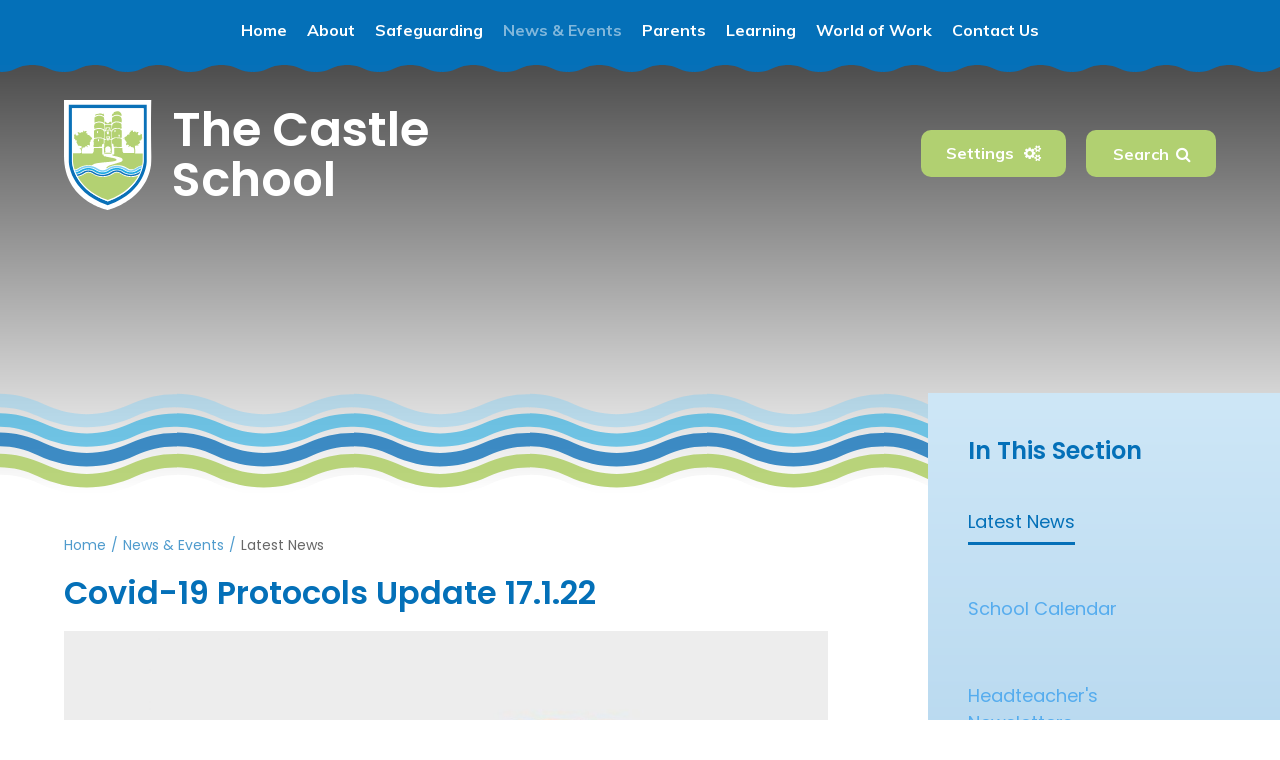

--- FILE ---
content_type: text/html
request_url: https://www.thecastleschoolnewbury.org.uk/news/?pid=3&nid=1&storyid=1415
body_size: 55611
content:

<!DOCTYPE html>
<!--[if IE 7]><html class="no-ios no-js lte-ie9 lte-ie8 lte-ie7" lang="en" xml:lang="en"><![endif]-->
<!--[if IE 8]><html class="no-ios no-js lte-ie9 lte-ie8"  lang="en" xml:lang="en"><![endif]-->
<!--[if IE 9]><html class="no-ios no-js lte-ie9"  lang="en" xml:lang="en"><![endif]-->
<!--[if !IE]><!--> <html class="no-ios no-js"  lang="en" xml:lang="en"><!--<![endif]-->
	<head>
		<meta http-equiv="X-UA-Compatible" content="IE=edge" />
		<meta http-equiv="content-type" content="text/html; charset=utf-8"/>
		
		<link rel="canonical" href="https://www.thecastleschoolnewbury.org.uk/news/?pid=3&amp;nid=1&amp;storyid=1415">
		<link rel="stylesheet" integrity="sha512-+L4yy6FRcDGbXJ9mPG8MT/3UCDzwR9gPeyFNMCtInsol++5m3bk2bXWKdZjvybmohrAsn3Ua5x8gfLnbE1YkOg==" crossorigin="anonymous" referrerpolicy="no-referrer" media="screen" href="https://cdnjs.cloudflare.com/ajax/libs/font-awesome/4.5.0/css/font-awesome.min.css?cache=260126">
<!--[if IE 7]><link rel="stylesheet" media="screen" href="https://cdn.juniperwebsites.co.uk/_includes/font-awesome/4.2.0/css/font-awesome-ie7.min.css?cache=v4.6.58.2">
<![endif]-->
		<title>The Castle School - Covid-19 Protocols Update 17.1.22</title>
		
<!--[if IE]>
<script>
console = {log:function(){return;}};
</script>
<![endif]-->

<script>
	var boolItemEditDisabled;
	var boolLanguageMode, boolLanguageEditOriginal;
	var boolViewingConnect;
	var boolConnectDashboard;
	var displayRegions = [];
	var intNewFileCount = 0;
	strItemType = "news story";
	strSubItemType = "News Story";

	var featureSupport = {
		tagging: false,
		eventTagging: false
	};
	var boolLoggedIn = false;
boolAdminMode = false;
	var boolSuperUser = false;
strCookieBarStyle = 'bar';
	intParentPageID = "3";
	intCurrentItemID = 1415;
	intCurrentCatID = 1;
boolIsHomePage = false;
	boolItemEditDisabled = true;
	boolLanguageEditOriginal=true;
	strCurrentLanguage='en-gb';	strFileAttachmentsUploadLocation = 'bottom';	boolViewingConnect = false;	boolConnectDashboard = false;	var objEditorComponentList = {};

</script>

<script src="https://cdn.juniperwebsites.co.uk/admin/_includes/js/mutation_events.min.js?cache=v4.6.58.2"></script>
<script src="https://cdn.juniperwebsites.co.uk/admin/_includes/js/jquery/jquery.js?cache=v4.6.58.2"></script>
<script src="https://cdn.juniperwebsites.co.uk/admin/_includes/js/jquery/jquery.prefilter.js?cache=v4.6.58.2"></script>
<script src="https://cdn.juniperwebsites.co.uk/admin/_includes/js/jquery/jquery.query.js?cache=v4.6.58.2"></script>
<script src="https://cdn.juniperwebsites.co.uk/admin/_includes/js/jquery/js.cookie.js?cache=v4.6.58.2"></script>
<script src="/_includes/editor/template-javascript.asp?cache=260126"></script>
<script src="/admin/_includes/js/functions/minified/functions.login.new.asp?cache=260126"></script>

  <script>

  </script>
<link href="https://www.thecastleschoolnewbury.org.uk/feeds/news.asp?nid=1&amp;pid=1415&lang=en" rel="alternate" type="application/rss+xml" title="The Castle School - News Feed"><link href="https://www.thecastleschoolnewbury.org.uk/feeds/comments.asp?title=Covid-19 Protocols Update 17.1.22&amp;storyid=1415&amp;nid=1&amp;item=news&amp;pid=3&lang=en" rel="alternate" type="application/rss+xml" title="The Castle School - Covid-19 Protocols Update 17.1.22 - Blog Post Comments"><link rel="stylesheet" media="screen" href="/_site/css/main.css?cache=260126">


	<meta name="mobile-web-app-capable" content="yes">
	<meta name="apple-mobile-web-app-capable" content="yes">
	<meta name="viewport" content="width=device-width, initial-scale=1, minimum-scale=1, maximum-scale=1">

	<link rel="author" href="/humans.txt">
	<link rel="icon" href="/_site/images/favicons/favicon.ico">
	<link rel="apple-touch-icon" href="/_site/images/favicons/favicon.png">
	<link href="https://fonts.googleapis.com/css?family=Lato:300,400,400i,700,700i|Open+Sans:300,400,400i,700,700i|Muli:300,400,400i,700,700i|Poppins:400,600" rel="stylesheet"> 

	<link rel="stylesheet" href="/_site/css/print.css" type="text/css" media="print">

	<script type="text/javascript">
	var iOS = ( navigator.userAgent.match(/(iPad|iPhone|iPod)/g) ? true : false );
	if (iOS) { $('html').removeClass('no-ios').addClass('ios'); }
	</script>

	<!--[if lt IE 9]>
	<link rel="stylesheet" href="/_site/css/ie.css" type="text/css">
	<![endif]-->
<link rel="stylesheet" media="screen" href="https://cdn.juniperwebsites.co.uk/_includes/css/content-blocks.css?cache=v4.6.58.2">
<link rel="stylesheet" media="screen" href="/_includes/css/cookie-colour.asp?cache=260126">
<link rel="stylesheet" media="screen" href="https://cdn.juniperwebsites.co.uk/_includes/css/cookies.css?cache=v4.6.58.2">
<link rel="stylesheet" media="screen" href="https://cdn.juniperwebsites.co.uk/_includes/css/cookies.advanced.css?cache=v4.6.58.2">
<link rel="stylesheet" media="screen" href="/_site/css/news.css?cache=260126">
<link rel="stylesheet" media="screen" href="https://cdn.juniperwebsites.co.uk/_includes/css/overlord.css?cache=v4.6.58.2">
<link rel="stylesheet" media="screen" href="https://cdn.juniperwebsites.co.uk/_includes/css/templates.css?cache=v4.6.58.2">
<link rel="stylesheet" media="screen" href="/_site/css/attachments.css?cache=260126">
<link rel="stylesheet" media="screen" href="/_site/css/templates.css?cache=260126">
<style>#print_me { display: none;}</style><script src="https://cdn.juniperwebsites.co.uk/admin/_includes/js/modernizr.js?cache=v4.6.58.2"></script>
<script integrity="sha256-oTyWrNiP6Qftu4vs2g0RPCKr3g1a6QTlITNgoebxRc4=" crossorigin="anonymous" referrerpolicy="no-referrer" src="https://code.jquery.com/ui/1.10.4/jquery-ui.min.js?cache=260126"></script>
<script src="https://cdn.juniperwebsites.co.uk/admin/_includes/js/jquery/jquery.ui.timepicker.min.js?cache=v4.6.58.2"></script>
<link rel="stylesheet" media="screen" href="https://cdn.juniperwebsites.co.uk/admin/_includes/css/jquery.ui.timepicker.css?cache=v4.6.58.2">
<script src="https://cdn.juniperwebsites.co.uk/admin/_includes/js/jquery/jquery-ui.touch-punch.min.js?cache=v4.6.58.2"></script>
<link rel="stylesheet" media="screen" href="https://cdn.juniperwebsites.co.uk/admin/_includes/css/jquery-ui.css?cache=v4.6.58.2">
<script src="https://cdn.juniperwebsites.co.uk/_includes/js/swfobject.js?cache=v4.6.58.2"></script>

        <meta property="og:site_name" content="The Castle School" />
        <meta property="og:title" content="Covid-19 Protocols Update 17.1.22" />
        <meta property="og:image" content="https://www.thecastleschoolnewbury.org.uk/_site/data/images/news/1415/pic.jpeg" />
        <meta property="og:type" content="website" />
        <meta property="twitter:card" content="summary" />
</head>


    <body>


<div id="print_me"></div>
<div class="mason mason--inner">

	<a name="header" class="header__anchor"></a>

	<!--[if lt IE 9]>
	<div class="browserwarning">You are viewing a basic version of this site. Please upgrade your browser for the full experience.</div>
	<![endif]-->

	
	
	<button class="menu__btn" data-toggle=".mason--menu">			
		<span class="menu__btn__text menu__btn__text--open">Menu</span>
		<span class="menu__btn__text menu__btn__text--close">Close</span>
	</button>
	<section class="menu">
		<nav class="menu__container">
			<ul class="menu__list"><li class="menu__item menu__item--page_1"><a class="menu__item__link" id="page_1" href="/"><span>Home</span></a><button class="menu__item__button" data-tab=".menu__item--page_1--expand"><i class="menu__item__button__icon fa fa-angle-down"></i></button></li><li class="menu__item menu__item--page_6 menu__item--subitems"><a class="menu__item__link" id="page_6" href="/page/?title=About&amp;pid=6"><span>About</span></a><button class="menu__item__button" data-tab=".menu__item--page_6--expand"><i class="menu__item__button__icon fa fa-angle-down"></i></button><ul class="menu__item__sub"><li class="menu__item menu__item--page_9"><a class="menu__item__link" id="page_9" href="/page/?title=Vision+and+Aims&amp;pid=9"><span>Vision and Aims</span></a><button class="menu__item__button" data-tab=".menu__item--page_9--expand"><i class="menu__item__button__icon fa fa-angle-down"></i></button></li><li class="menu__item menu__item--page_10"><a class="menu__item__link" id="page_10" href="/page/?title=Admissions+and+Consultations&amp;pid=10"><span>Admissions and Consultations</span></a><button class="menu__item__button" data-tab=".menu__item--page_10--expand"><i class="menu__item__button__icon fa fa-angle-down"></i></button></li><li class="menu__item menu__item--page_37"><a class="menu__item__link" id="page_37" href="/page/?title=Meet+the+Staff+Team&amp;pid=37"><span>Meet the Staff Team</span></a><button class="menu__item__button" data-tab=".menu__item--page_37--expand"><i class="menu__item__button__icon fa fa-angle-down"></i></button></li><li class="menu__item menu__item--page_44"><a class="menu__item__link" id="page_44" href="/page/?title=Meet+the+Governor+Team&amp;pid=44"><span>Meet the Governor Team</span></a><button class="menu__item__button" data-tab=".menu__item--page_44--expand"><i class="menu__item__button__icon fa fa-angle-down"></i></button></li><li class="menu__item menu__item--page_11"><a class="menu__item__link" id="page_11" href="/page/?title=Policies&amp;pid=11"><span>Policies</span></a><button class="menu__item__button" data-tab=".menu__item--page_11--expand"><i class="menu__item__button__icon fa fa-angle-down"></i></button></li><li class="menu__item menu__item--page_13"><a class="menu__item__link" id="page_13" href="/page/?title=Self%2DEvaluation+and+Performance&amp;pid=13"><span>Self-Evaluation and Performance</span></a><button class="menu__item__button" data-tab=".menu__item--page_13--expand"><i class="menu__item__button__icon fa fa-angle-down"></i></button></li><li class="menu__item menu__item--page_22"><a class="menu__item__link" id="page_22" href="/page/?title=Pupil+Premium+and+Sports+Premium+Funding&amp;pid=22"><span>Pupil Premium and Sports Premium Funding</span></a><button class="menu__item__button" data-tab=".menu__item--page_22--expand"><i class="menu__item__button__icon fa fa-angle-down"></i></button></li><li class="menu__item menu__item--page_63"><a class="menu__item__link" id="page_63" href="/page/?title=Financial+Information&amp;pid=63"><span>Financial Information</span></a><button class="menu__item__button" data-tab=".menu__item--page_63--expand"><i class="menu__item__button__icon fa fa-angle-down"></i></button></li><li class="menu__item menu__item--page_67"><a class="menu__item__link" id="page_67" href="/page/?title=Training&amp;pid=67"><span>Training</span></a><button class="menu__item__button" data-tab=".menu__item--page_67--expand"><i class="menu__item__button__icon fa fa-angle-down"></i></button></li><li class="menu__item menu__item--page_12"><a class="menu__item__link" id="page_12" href="/page/?title=Ofsted&amp;pid=12"><span>Ofsted</span></a><button class="menu__item__button" data-tab=".menu__item--page_12--expand"><i class="menu__item__button__icon fa fa-angle-down"></i></button></li><li class="menu__item menu__item--page_18"><a class="menu__item__link" id="page_18" href="/page/?title=Come+and+Work+with+Us&amp;pid=18"><span>Come and Work with Us</span></a><button class="menu__item__button" data-tab=".menu__item--page_18--expand"><i class="menu__item__button__icon fa fa-angle-down"></i></button></li></ul></li><li class="menu__item menu__item--page_98 menu__item--subitems"><a class="menu__item__link" id="page_98" href="/page/?title=Safeguarding&amp;pid=98"><span>Safeguarding</span></a><button class="menu__item__button" data-tab=".menu__item--page_98--expand"><i class="menu__item__button__icon fa fa-angle-down"></i></button><ul class="menu__item__sub"><li class="menu__item menu__item--page_135"><a class="menu__item__link" id="page_135" href="/page/?title=Overview+of+Safeguarding+at+The+Castle+School&amp;pid=135"><span>Overview of Safeguarding at The Castle School</span></a><button class="menu__item__button" data-tab=".menu__item--page_135--expand"><i class="menu__item__button__icon fa fa-angle-down"></i></button></li><li class="menu__item menu__item--page_136"><a class="menu__item__link" id="page_136" href="/page/?title=Who%27s+Who%3F&amp;pid=136"><span>Who's Who?</span></a><button class="menu__item__button" data-tab=".menu__item--page_136--expand"><i class="menu__item__button__icon fa fa-angle-down"></i></button></li><li class="menu__item menu__item--page_137"><a class="menu__item__link" id="page_137" href="/page/?title=Safeguarding+and+Child+Protection+Policy&amp;pid=137"><span>Safeguarding and Child Protection Policy</span></a><button class="menu__item__button" data-tab=".menu__item--page_137--expand"><i class="menu__item__button__icon fa fa-angle-down"></i></button></li><li class="menu__item menu__item--page_138"><a class="menu__item__link" id="page_138" href="/page/?title=Whistleblowing+Policy&amp;pid=138"><span>Whistleblowing Policy</span></a><button class="menu__item__button" data-tab=".menu__item--page_138--expand"><i class="menu__item__button__icon fa fa-angle-down"></i></button></li><li class="menu__item menu__item--page_139"><a class="menu__item__link" id="page_139" href="/page/?title=Keeping+Children+Safe+in+Education+%28KCSIE%29&amp;pid=139"><span>Keeping Children Safe in Education (KCSIE)</span></a><button class="menu__item__button" data-tab=".menu__item--page_139--expand"><i class="menu__item__button__icon fa fa-angle-down"></i></button></li><li class="menu__item menu__item--page_140"><a class="menu__item__link" id="page_140" href="/page/?title=Digital+Safety+Policy&amp;pid=140"><span>Digital Safety Policy</span></a><button class="menu__item__button" data-tab=".menu__item--page_140--expand"><i class="menu__item__button__icon fa fa-angle-down"></i></button></li><li class="menu__item menu__item--page_141"><a class="menu__item__link" id="page_141" href="/page/?title=Anti%2DBullying+Policy&amp;pid=141"><span>Anti-Bullying Policy</span></a><button class="menu__item__button" data-tab=".menu__item--page_141--expand"><i class="menu__item__button__icon fa fa-angle-down"></i></button></li><li class="menu__item menu__item--page_142"><a class="menu__item__link" id="page_142" href="/page/?title=Intimate+Care+Policy&amp;pid=142"><span>Intimate Care Policy</span></a><button class="menu__item__button" data-tab=".menu__item--page_142--expand"><i class="menu__item__button__icon fa fa-angle-down"></i></button></li><li class="menu__item menu__item--page_143"><a class="menu__item__link" id="page_143" href="/page/?title=Attendance+Policy&amp;pid=143"><span>Attendance Policy</span></a><button class="menu__item__button" data-tab=".menu__item--page_143--expand"><i class="menu__item__button__icon fa fa-angle-down"></i></button></li><li class="menu__item menu__item--page_144"><a class="menu__item__link" id="page_144" href="/page/?title=Safer+Recruitment+Policy&amp;pid=144"><span>Safer Recruitment Policy</span></a><button class="menu__item__button" data-tab=".menu__item--page_144--expand"><i class="menu__item__button__icon fa fa-angle-down"></i></button></li><li class="menu__item menu__item--page_146"><a class="menu__item__link" id="page_146" href="/page/?title=Engaging+Volunteers+in+Schools&amp;pid=146"><span>Engaging Volunteers in Schools</span></a><button class="menu__item__button" data-tab=".menu__item--page_146--expand"><i class="menu__item__button__icon fa fa-angle-down"></i></button></li></ul></li><li class="menu__item menu__item--page_3 menu__item--subitems menu__item--selected"><a class="menu__item__link" id="page_3" href="/page/?title=News+%26amp%3B+Events&amp;pid=3"><span>News &amp; Events</span></a><button class="menu__item__button" data-tab=".menu__item--page_3--expand"><i class="menu__item__button__icon fa fa-angle-down"></i></button><ul class="menu__item__sub"><li class="menu__item menu__item--news_category_1 menu__item--selected"><a class="menu__item__link" id="news_category_1" href="/news/?pid=3&amp;nid=1"><span>Latest News</span></a><button class="menu__item__button" data-tab=".menu__item--news_category_1--expand"><i class="menu__item__button__icon fa fa-angle-down"></i></button></li><li class="menu__item menu__item--url_1"><a class="menu__item__link" id="url_1" href="/calendar/?calid=1&amp;pid=3&amp;viewid=1"><span>School Calendar</span></a><button class="menu__item__button" data-tab=".menu__item--url_1--expand"><i class="menu__item__button__icon fa fa-angle-down"></i></button></li><li class="menu__item menu__item--page_15"><a class="menu__item__link" id="page_15" href="/page/?title=Headteacher%27s+Newsletters&amp;pid=15"><span>Headteacher's Newsletters</span></a><button class="menu__item__button" data-tab=".menu__item--page_15--expand"><i class="menu__item__button__icon fa fa-angle-down"></i></button></li><li class="menu__item menu__item--page_16"><a class="menu__item__link" id="page_16" href="/page/?title=Class+Newsletters&amp;pid=16"><span>Class Newsletters</span></a><button class="menu__item__button" data-tab=".menu__item--page_16--expand"><i class="menu__item__button__icon fa fa-angle-down"></i></button></li><li class="menu__item menu__item--page_17"><a class="menu__item__link" id="page_17" href="/page/?title=Friends+of+Castle+School&amp;pid=17"><span>Friends of Castle School</span></a><button class="menu__item__button" data-tab=".menu__item--page_17--expand"><i class="menu__item__button__icon fa fa-angle-down"></i></button></li><li class="menu__item menu__item--page_56"><a class="menu__item__link" id="page_56" href="/page/?title=News+%26amp%3B+Events+App&amp;pid=56"><span>News &amp; Events App</span></a><button class="menu__item__button" data-tab=".menu__item--page_56--expand"><i class="menu__item__button__icon fa fa-angle-down"></i></button></li></ul></li><li class="menu__item menu__item--page_7 menu__item--subitems"><a class="menu__item__link" id="page_7" href="/page/?title=Parents&amp;pid=7"><span>Parents</span></a><button class="menu__item__button" data-tab=".menu__item--page_7--expand"><i class="menu__item__button__icon fa fa-angle-down"></i></button><ul class="menu__item__sub"><li class="menu__item menu__item--page_58"><a class="menu__item__link" id="page_58" href="/page/?title=General+illness+guidance&amp;pid=58"><span>General illness guidance</span></a><button class="menu__item__button" data-tab=".menu__item--page_58--expand"><i class="menu__item__button__icon fa fa-angle-down"></i></button></li><li class="menu__item menu__item--page_57"><a class="menu__item__link" id="page_57" href="/page/?title=Online+resources+for+Wellbeing+and+Learning&amp;pid=57"><span>Online resources for Wellbeing and Learning</span></a><button class="menu__item__button" data-tab=".menu__item--page_57--expand"><i class="menu__item__button__icon fa fa-angle-down"></i></button></li><li class="menu__item menu__item--page_20"><a class="menu__item__link" id="page_20" href="/page/?title=Keeping+Safe+Online&amp;pid=20"><span>Keeping Safe Online</span></a><button class="menu__item__button" data-tab=".menu__item--page_20--expand"><i class="menu__item__button__icon fa fa-angle-down"></i></button></li><li class="menu__item menu__item--page_21"><a class="menu__item__link" id="page_21" href="/page/?title=Pastoral+Support&amp;pid=21"><span>Pastoral Support</span></a><button class="menu__item__button" data-tab=".menu__item--page_21--expand"><i class="menu__item__button__icon fa fa-angle-down"></i></button></li><li class="menu__item menu__item--page_23"><a class="menu__item__link" id="page_23" href="/page/?title=School+Uniform&amp;pid=23"><span>School Uniform</span></a><button class="menu__item__button" data-tab=".menu__item--page_23--expand"><i class="menu__item__button__icon fa fa-angle-down"></i></button></li><li class="menu__item menu__item--page_131"><a class="menu__item__link" id="page_131" href="/page/?title=School+Lunches&amp;pid=131"><span>School Lunches</span></a><button class="menu__item__button" data-tab=".menu__item--page_131--expand"><i class="menu__item__button__icon fa fa-angle-down"></i></button></li><li class="menu__item menu__item--page_24"><a class="menu__item__link" id="page_24" href="/page/?title=Term+Dates+and+Opening+Times&amp;pid=24"><span>Term Dates and Opening Times</span></a><button class="menu__item__button" data-tab=".menu__item--page_24--expand"><i class="menu__item__button__icon fa fa-angle-down"></i></button></li><li class="menu__item menu__item--page_25"><a class="menu__item__link" id="page_25" href="/page/?title=Letters+and+Documents&amp;pid=25"><span>Letters and Documents</span></a><button class="menu__item__button" data-tab=".menu__item--page_25--expand"><i class="menu__item__button__icon fa fa-angle-down"></i></button></li><li class="menu__item menu__item--page_26"><a class="menu__item__link" id="page_26" href="/page/?title=SEN+Information+Report+and+Local+Offer&amp;pid=26"><span>SEN Information Report and Local Offer</span></a><button class="menu__item__button" data-tab=".menu__item--page_26--expand"><i class="menu__item__button__icon fa fa-angle-down"></i></button></li><li class="menu__item menu__item--page_54"><a class="menu__item__link" id="page_54" href="/page/?title=Severe+Weather+Protocal&amp;pid=54"><span>Severe Weather Protocal</span></a><button class="menu__item__button" data-tab=".menu__item--page_54--expand"><i class="menu__item__button__icon fa fa-angle-down"></i></button></li></ul></li><li class="menu__item menu__item--page_8 menu__item--subitems"><a class="menu__item__link" id="page_8" href="/page/?title=Learning&amp;pid=8"><span>Learning</span></a><button class="menu__item__button" data-tab=".menu__item--page_8--expand"><i class="menu__item__button__icon fa fa-angle-down"></i></button><ul class="menu__item__sub"><li class="menu__item menu__item--page_27"><a class="menu__item__link" id="page_27" href="/page/?title=The+Castle+%40+Newbury+Curriculum&amp;pid=27"><span>The Castle @ Newbury Curriculum</span></a><button class="menu__item__button" data-tab=".menu__item--page_27--expand"><i class="menu__item__button__icon fa fa-angle-down"></i></button></li><li class="menu__item menu__item--page_30"><a class="menu__item__link" id="page_30" href="/page/?title=English+and+Phonics&amp;pid=30"><span>English and Phonics</span></a><button class="menu__item__button" data-tab=".menu__item--page_30--expand"><i class="menu__item__button__icon fa fa-angle-down"></i></button></li><li class="menu__item menu__item--page_29"><a class="menu__item__link" id="page_29" href="/page/?title=Maths&amp;pid=29"><span>Maths</span></a><button class="menu__item__button" data-tab=".menu__item--page_29--expand"><i class="menu__item__button__icon fa fa-angle-down"></i></button></li><li class="menu__item menu__item--page_64"><a class="menu__item__link" id="page_64" href="/page/?title=PSHE&amp;pid=64"><span>PSHE</span></a><button class="menu__item__button" data-tab=".menu__item--page_64--expand"><i class="menu__item__button__icon fa fa-angle-down"></i></button></li><li class="menu__item menu__item--page_28"><a class="menu__item__link" id="page_28" href="/page/?title=Creative+Arts&amp;pid=28"><span>Creative Arts</span></a><button class="menu__item__button" data-tab=".menu__item--page_28--expand"><i class="menu__item__button__icon fa fa-angle-down"></i></button></li><li class="menu__item menu__item--page_33"><a class="menu__item__link" id="page_33" href="/page/?title=PE+and+Sports&amp;pid=33"><span>PE and Sports</span></a><button class="menu__item__button" data-tab=".menu__item--page_33--expand"><i class="menu__item__button__icon fa fa-angle-down"></i></button></li><li class="menu__item menu__item--page_68"><a class="menu__item__link" id="page_68" href="/page/?title=Castle+%40+Theale+Curriculum&amp;pid=68"><span>Castle @ Theale Curriculum</span></a><button class="menu__item__button" data-tab=".menu__item--page_68--expand"><i class="menu__item__button__icon fa fa-angle-down"></i></button></li><li class="menu__item menu__item--page_55"><a class="menu__item__link" id="page_55" href="/page/?title=Rebound+Therapy&amp;pid=55"><span>Rebound Therapy</span></a><button class="menu__item__button" data-tab=".menu__item--page_55--expand"><i class="menu__item__button__icon fa fa-angle-down"></i></button></li><li class="menu__item menu__item--page_59"><a class="menu__item__link" id="page_59" href="/page/?title=Duke+of+Edinburgh+Award&amp;pid=59"><span>Duke of Edinburgh Award</span></a><button class="menu__item__button" data-tab=".menu__item--page_59--expand"><i class="menu__item__button__icon fa fa-angle-down"></i></button></li><li class="menu__item menu__item--page_91"><a class="menu__item__link" id="page_91" href="/page/?title=Staff+Area&amp;pid=91"><span>Staff Area</span></a><button class="menu__item__button" data-tab=".menu__item--page_91--expand"><i class="menu__item__button__icon fa fa-angle-down"></i></button></li></ul></li><li class="menu__item menu__item--page_99 menu__item--subitems"><a class="menu__item__link" id="page_99" href="/page/?title=World+of+Work&amp;pid=99"><span>World of Work</span></a><button class="menu__item__button" data-tab=".menu__item--page_99--expand"><i class="menu__item__button__icon fa fa-angle-down"></i></button><ul class="menu__item__sub"><li class="menu__item menu__item--page_132"><a class="menu__item__link" id="page_132" href="/page/?title=World+of+Work+Overview&amp;pid=132"><span>World of Work Overview</span></a><button class="menu__item__button" data-tab=".menu__item--page_132--expand"><i class="menu__item__button__icon fa fa-angle-down"></i></button></li><li class="menu__item menu__item--page_100"><a class="menu__item__link" id="page_100" href="/page/?title=What+is+World+of+Work%3F&amp;pid=100"><span>What is World of Work?</span></a><button class="menu__item__button" data-tab=".menu__item--page_100--expand"><i class="menu__item__button__icon fa fa-angle-down"></i></button></li><li class="menu__item menu__item--page_109"><a class="menu__item__link" id="page_109" href="/page/?title=Work+Experience&amp;pid=109"><span>Work Experience</span></a><button class="menu__item__button" data-tab=".menu__item--page_109--expand"><i class="menu__item__button__icon fa fa-angle-down"></i></button></li><li class="menu__item menu__item--page_110"><a class="menu__item__link" id="page_110" href="/page/?title=Our+Employers&amp;pid=110"><span>Our Employers</span></a><button class="menu__item__button" data-tab=".menu__item--page_110--expand"><i class="menu__item__button__icon fa fa-angle-down"></i></button></li><li class="menu__item menu__item--page_111"><a class="menu__item__link" id="page_111" href="/page/?title=Student+Case%2DStudies&amp;pid=111"><span>Student Case-Studies</span></a><button class="menu__item__button" data-tab=".menu__item--page_111--expand"><i class="menu__item__button__icon fa fa-angle-down"></i></button></li><li class="menu__item menu__item--page_113"><a class="menu__item__link" id="page_113" href="/page/?title=Destinations&amp;pid=113"><span>Destinations</span></a><button class="menu__item__button" data-tab=".menu__item--page_113--expand"><i class="menu__item__button__icon fa fa-angle-down"></i></button></li><li class="menu__item menu__item--page_114"><a class="menu__item__link" id="page_114" href="/page/?title=Support+Organisations&amp;pid=114"><span>Support Organisations</span></a><button class="menu__item__button" data-tab=".menu__item--page_114--expand"><i class="menu__item__button__icon fa fa-angle-down"></i></button></li><li class="menu__item menu__item--page_115"><a class="menu__item__link" id="page_115" href="/page/?title=Enterprise%2FShop&amp;pid=115"><span>Enterprise/Shop</span></a><button class="menu__item__button" data-tab=".menu__item--page_115--expand"><i class="menu__item__button__icon fa fa-angle-down"></i></button></li><li class="menu__item menu__item--page_116"><a class="menu__item__link" id="page_116" href="/page/?title=Contact+The+World+of+Work+Team&amp;pid=116"><span>Contact The World of Work Team</span></a><button class="menu__item__button" data-tab=".menu__item--page_116--expand"><i class="menu__item__button__icon fa fa-angle-down"></i></button></li></ul></li><li class="menu__item menu__item--page_2"><a class="menu__item__link" id="page_2" href="/page/?title=Contact+Us&amp;pid=2"><span>Contact Us</span></a><button class="menu__item__button" data-tab=".menu__item--page_2--expand"><i class="menu__item__button__icon fa fa-angle-down"></i></button></li></ul>
			<div class="accessibility__settings">
				<button class="accessibility__settings__btn" data-toggle=".accessibility__settings--expand"><span>Settings</span><i class="fa fa-cogs" aria-hidden="true"></i></button>
				<div class="accessibility__settings__list">
					<div class="accessibility__settings__list__font">
						<span class="accessibility__settings__list__title">Font Size</span>
						<div class="accessibility__settings__list__selection">
							<a href="#" title="Normal" data-value="normal" class="accessibility__settings__list__item--1">A<span></span></a>
							<a href="#" title="Medium" data-value="medium" class="accessibility__settings__list__item--2">A<span></span></a>
							<a href="#" title="Large" data-value="large" class="accessibility__settings__list__item--3">A<span></span></a>
							<a href="#" title="Extra Large" data-value="extralg" class="accessibility__settings__list__item--4">A<span></span></a>
						</div>
					</div>
					<div class="accessibility__settings__list__color">
						<span class="accessibility__settings__list__title">Background Colour</span>
						<div class="accessibility__settings__list__selection">
							<a href="#" title="White" data-value="normal" class="accessibility__settings__list__item--1"><span></span></a>
							<a href="#" title="Yellow" data-value="yellow" class="accessibility__settings__list__item--2"><span></span></a>
						</div>
					</div>
					<div class="accessibility__settings__list__family">
						<span class="accessibility__settings__list__title">Font Type</span>
						<select class="accessibility__settings__list__selection">
							<option value="muli">Muli</option>
							<option value="opensans">Open Sans</option>
							<option value="lato">Lato</option>
						</select>
					</div>
				</div>
			</div>
			<form class="search" method="post" action="/search/default.asp?pid=0">
				<button class="search__submit" type="submit" name="Search" title="Search" aria-label="Search"><i class="fa fa-search" aria-hidden="true"></i></button>
				<input class="search__input" type="text" name="searchValue" title="Search" placeholder="Search" />
			</form>
		</nav>
	</section>

	<section class="hero">
		<div class="hero__inner">
			<ul class="hero__slideshow"><li class="hero__slideshow__item"><div class="hero__slideshow__item__loader image_load" data-src="/_site/data/files/images/slideshow/027FFBE0DB2A058C15F664115B61F2A1.jpg" data-fill=".hero__slideshow__item"></div></li><li class="hero__slideshow__item"><div class="hero__slideshow__item__loader image_load" data-src="/_site/data/files/images/slideshow/073BBE4D817F86B46C0D21E4F7F9EF22.jpg" data-fill=".hero__slideshow__item"></div></li><li class="hero__slideshow__item"><div class="hero__slideshow__item__loader image_load" data-src="/_site/data/files/images/slideshow/091A56556D211AE0A933EAAB1F02138D.jpg" data-fill=".hero__slideshow__item"></div></li><li class="hero__slideshow__item"><div class="hero__slideshow__item__loader image_load" data-src="/_site/data/files/images/slideshow/17DC47077153936C5FC5626F4B0BDA69.jpg" data-fill=".hero__slideshow__item"></div></li><li class="hero__slideshow__item"><div class="hero__slideshow__item__loader image_load" data-src="/_site/data/files/images/slideshow/1821D2A6DE06102C6D15932E35B17C79.jpg" data-fill=".hero__slideshow__item"></div></li><li class="hero__slideshow__item"><div class="hero__slideshow__item__loader image_load" data-src="/_site/data/files/images/slideshow/1C45ECB0B4D78C61FEBAB0BE73557999.jpg" data-fill=".hero__slideshow__item"></div></li><li class="hero__slideshow__item"><div class="hero__slideshow__item__loader image_load" data-src="/_site/data/files/images/slideshow/235D391B67B9285DF18099AD26F7A0E7.jpg" data-fill=".hero__slideshow__item"></div></li><li class="hero__slideshow__item"><div class="hero__slideshow__item__loader image_load" data-src="/_site/data/files/images/slideshow/46A907FD0474DBA2C3930C56B1F8149C.jpg" data-fill=".hero__slideshow__item"></div></li><li class="hero__slideshow__item"><div class="hero__slideshow__item__loader image_load" data-src="/_site/data/files/images/slideshow/4CBD50512C8C2B5B5CCE6D459DC92AE5.jpg" data-fill=".hero__slideshow__item"></div></li><li class="hero__slideshow__item"><div class="hero__slideshow__item__loader image_load" data-src="/_site/data/files/images/slideshow/521F951C16127A0644F5EC765A1E7342.jpg" data-fill=".hero__slideshow__item"></div></li><li class="hero__slideshow__item"><div class="hero__slideshow__item__loader image_load" data-src="/_site/data/files/images/slideshow/5479C15484FC38FD3CB21B4E407537A0.jpg" data-fill=".hero__slideshow__item"></div></li><li class="hero__slideshow__item"><div class="hero__slideshow__item__loader image_load" data-src="/_site/data/files/images/slideshow/5A083BD174F2B7DEB6ED7D6D91455023.jpg" data-fill=".hero__slideshow__item"></div></li><li class="hero__slideshow__item"><div class="hero__slideshow__item__loader image_load" data-src="/_site/data/files/images/slideshow/603E23B930EEDB9E2C5BD1613ADD36EC.jpg" data-fill=".hero__slideshow__item"></div></li><li class="hero__slideshow__item"><div class="hero__slideshow__item__loader image_load" data-src="/_site/data/files/images/slideshow/61FF54669E3130E3FBF4D2E7B3BE24C5.jpg" data-fill=".hero__slideshow__item"></div></li><li class="hero__slideshow__item"><div class="hero__slideshow__item__loader image_load" data-src="/_site/data/files/images/slideshow/6E548923FE1A761F072F3E6D50C668FF.jpg" data-fill=".hero__slideshow__item"></div></li><li class="hero__slideshow__item"><div class="hero__slideshow__item__loader image_load" data-src="/_site/data/files/images/slideshow/79E878D95E3A1DB46DCF917DF48BF517.jpg" data-fill=".hero__slideshow__item"></div></li><li class="hero__slideshow__item"><div class="hero__slideshow__item__loader image_load" data-src="/_site/data/files/images/slideshow/7A70E0F720D8E274AB29AD92F7B80044.jpg" data-fill=".hero__slideshow__item"></div></li><li class="hero__slideshow__item"><div class="hero__slideshow__item__loader image_load" data-src="/_site/data/files/images/slideshow/A173D3440C89CCC9CDAD5FB5E42AB79C.jpg" data-fill=".hero__slideshow__item"></div></li><li class="hero__slideshow__item"><div class="hero__slideshow__item__loader image_load" data-src="/_site/data/files/images/slideshow/A2108A26173D5974EC7EEF3B39896D4C.jpg" data-fill=".hero__slideshow__item"></div></li><li class="hero__slideshow__item"><div class="hero__slideshow__item__loader image_load" data-src="/_site/data/files/images/slideshow/A339821E97333763368AFCBDE6F42775.jpg" data-fill=".hero__slideshow__item"></div></li><li class="hero__slideshow__item"><div class="hero__slideshow__item__loader image_load" data-src="/_site/data/files/images/slideshow/A377F5ACBCF08F42C416CD9E70EB837D.jpg" data-fill=".hero__slideshow__item"></div></li><li class="hero__slideshow__item"><div class="hero__slideshow__item__loader image_load" data-src="/_site/data/files/images/slideshow/AC1B340A9C41B401F2DAF761E9A0022C.jpg" data-fill=".hero__slideshow__item"></div></li><li class="hero__slideshow__item"><div class="hero__slideshow__item__loader image_load" data-src="/_site/data/files/images/slideshow/AC725565348E63F8229BFAE54A9ECC9A.jpg" data-fill=".hero__slideshow__item"></div></li><li class="hero__slideshow__item"><div class="hero__slideshow__item__loader image_load" data-src="/_site/data/files/images/slideshow/CF48EFB50AB5D7E235A45B26A9FF5F7F.jpg" data-fill=".hero__slideshow__item"></div></li><li class="hero__slideshow__item"><div class="hero__slideshow__item__loader image_load" data-src="/_site/data/files/images/slideshow/D330711ABEA09B84570AD5D9722D2D40.jpg" data-fill=".hero__slideshow__item"></div></li><li class="hero__slideshow__item"><div class="hero__slideshow__item__loader image_load" data-src="/_site/data/files/images/slideshow/E2B73A982FAB7A7977EC26FE8ACA4394.jpg" data-fill=".hero__slideshow__item"></div></li><li class="hero__slideshow__item"><div class="hero__slideshow__item__loader image_load" data-src="/_site/data/files/images/slideshow/E69991F9A7CF5D0785F067BA6FB66F68.jpg" data-fill=".hero__slideshow__item"></div></li><li class="hero__slideshow__item"><div class="hero__slideshow__item__loader image_load" data-src="/_site/data/files/images/slideshow/E826C9763DBC7C313FB1D23CFFA11F81.jpg" data-fill=".hero__slideshow__item"></div></li><li class="hero__slideshow__item"><div class="hero__slideshow__item__loader image_load" data-src="/_site/data/files/images/slideshow/E95FC025C81C1D9242E75E3FCA90147A.jpg" data-fill=".hero__slideshow__item"></div></li><li class="hero__slideshow__item"><div class="hero__slideshow__item__loader image_load" data-src="/_site/data/files/images/slideshow/EC1B4F3455CDD505B5F3BCBA46E1194E.jpg" data-fill=".hero__slideshow__item"></div></li><li class="hero__slideshow__item"><div class="hero__slideshow__item__loader image_load" data-src="/_site/data/files/images/slideshow/F145F55C22F032678128A637208348AD.jpg" data-fill=".hero__slideshow__item"></div></li><li class="hero__slideshow__item"><div class="hero__slideshow__item__loader image_load" data-src="/_site/data/files/images/slideshow/F83CA93AEB58D447B9F3866C49DD9C15.jpg" data-fill=".hero__slideshow__item"></div></li><li class="hero__slideshow__item"><div class="hero__slideshow__item__loader image_load" data-src="/_site/data/files/images/slideshow/FBB796C314D48A15E252584AE3F91FAA.jpg" data-fill=".hero__slideshow__item"></div></li></ul>

			<a href="/" class="hero__logo">
				<img src="/_site/images/design/logo.svg" alt="" />
				<h1>The Castle<br />School</h1>
			</a>
		</div>
	</section>

	
	<main class="main">
		<div class="main__inner">
			<div class="content content--news_story"><ul class="content__path"><li class="content__path__item content__path__item--page_1"><a class="content__path__item__link" href="/">Home</a><span class="content__path__item__sep">/</span></li><li class="content__path__item content__path__item--page_3 content__path__item--selected"><a class="content__path__item__link" href="/page/?title=News+%26amp%3B+Events&amp;pid=3">News &amp; Events</a><span class="content__path__item__sep">/</span></li><li class="content__path__item content__path__item--news_category_1 content__path__item--selected"><a class="content__path__item__link" href="/news/?pid=3&amp;nid=1">Latest News</a><span class="content__path__item__sep">/</span></li></ul><h1 class="content__title" id="itemTitle">Covid-19 Protocols Update 17.1.22</h1>
			<div class="content__region"><div class="content__news__img"><img style="width: 100%; height: auto;" src="/_site/data/images/news/1415/main-pic.jpeg" alt=""/></div><div class="content__news__main"><p>As you will have seen in the news, there have been changes to the self-isolation rules in England. In mist circumstances, anyone who tests positive for Covid-19&nbsp;will be able to leave self-isolation on the 6th Day if they have two negative LFD tests on day 5 and day 6.&nbsp;</p>

<p>&nbsp;</p>

<p>You can read the latest protocols here <a href="https://www.thecastleschoolnewbury.org.uk/page/?title=Castle+School+Parent%2FPupil+covid%2D19+protocols&amp;pid=58">The Castle School - Castle School Parent/Pupil covid-19 protocols (thecastleschoolnewbury.org.uk)</a>. Please read them as they have changed, particularly the section at the end.</p>

<p>&nbsp;</p>

<p>You can also read this BBC article on the latest Covid-19 rule&nbsp;<a href="https://www.bbc.co.uk/news/explainers-54239922#:~:text=You%20have%20a%20legal%20obligation%20to%20self-isolate%20if%3A,amber%20or%20red%20list%20country%20More%20items...%20">What are the Covid self-isolation rules now? - BBC News</a></p>

<p>You can also read about how long to self-isolate on the NHS website&nbsp;<a href="https://www.nhs.uk/conditions/coronavirus-covid-19/self-isolation-and-treatment/how-long-to-self-isolate/">How long to self-isolate - Coronavirus (COVID-19) - NHS (www.nhs.uk)</a></p>

<p>&nbsp;</p>

<p>If you have any questions, please don&#39;t hesitate to contact me.</p>

<p>Best wishes,</p>

<p>Jon Hewitt</p>
</div></div><div class="content__share"><ul class="content__share__list"><li class="content__share__list__icon content__share__list__icon--email hex--email"><a href="mailto:?subject=Covid%2D19%20Protocols%20Update%2017%2E1%2E22&amp;body=http%3A%2F%2Fwww%2Ethecastleschoolnewbury%2Eorg%2Euk%2Fnews%2F%3Fpid%3D3%26nid%3D1%26storyid%3D1415" target="_blank"><i class="fa fa-envelope-o"></i></a></li><li class="content__share__list__icon content__share__list__icon--facebook hex--facebook"><a href="https://www.facebook.com/sharer.php?u=http%3A%2F%2Fwww%2Ethecastleschoolnewbury%2Eorg%2Euk%2Fnews%2F%3Fpid%3D3%26nid%3D1%26storyid%3D1415" target="_blank"><i class="fa fa-facebook-square"></i></a></li><li class="content__share__list__icon content__share__list__icon--x hex--x"><a href="https://x.com/intent/post?url=http%3A%2F%2Fwww%2Ethecastleschoolnewbury%2Eorg%2Euk%2Fnews%2F%3Fpid%3D3%26nid%3D1%26storyid%3D1415" target="_blank"><svg aria-hidden='true' role='img' xmlns='http://www.w3.org/2000/svg' viewBox='0 0 512 512'><path fill='currentColor' d='M389.2 48h70.6L305.6 224.2 487 464H345L233.7 318.6 106.5 464H35.8L200.7 275.5 26.8 48H172.4L272.9 180.9 389.2 48zM364.4 421.8h39.1L151.1 88h-42L364.4 421.8z'/></svg></a></li><li class="content__share__list__icon content__share__list__icon--google hex--google"><a href="https://plus.google.com/share?url=http%3A%2F%2Fwww%2Ethecastleschoolnewbury%2Eorg%2Euk%2Fnews%2F%3Fpid%3D3%26nid%3D1%26storyid%3D1415" target="_blank"><i class="fa fa-google-plus-square"></i></a></li><li class="content__share__list__icon content__share__list__icon--linkedin hex--linkedin"><a href="https://www.linkedin.com/shareArticle?mini=true&url=http%3A%2F%2Fwww%2Ethecastleschoolnewbury%2Eorg%2Euk%2Fnews%2F%3Fpid%3D3%26nid%3D1%26storyid%3D1415&title=Covid%2D19%20Protocols%20Update%2017%2E1%2E22" target="_blank"><i class="fa fa-linkedin-square"></i></a></li></ul>
<script>
	function loadmore(ele, event) {
		event.preventDefault();
		$.ajax({
			url: $(ele).attr('href'),
			dataType: "JSON",

			success: function(data) {
				$('.content__news__list').append(data.newsStories);
				if (data.moreLink) {
					$(ele).replaceWith(data.moreLink.replace(/&amp;/g, '&'));
				} else {
					$(ele).remove();
				}
			}
		});
	}
</script>
				</div>
				
			</div>
			<aside class="subnav">
				<h2 class="subnav__title">In This Section</h2>
				<ul class="subnav__list"><li class="subnav__list__item subnav__list__item--news_category_1 subnav__list__item--selected"><a class="subnav__list__item__link" id="news_category_1" href="/news/?pid=3&amp;nid=1">Latest News</a></li><li class="subnav__list__item subnav__list__item--url_1"><a class="subnav__list__item__link" id="url_1" href="/calendar/?calid=1&amp;pid=3&amp;viewid=1">School Calendar</a></li><li class="subnav__list__item subnav__list__item--page_15"><a class="subnav__list__item__link" id="page_15" href="/page/?title=Headteacher%27s+Newsletters&amp;pid=15">Headteacher's Newsletters</a></li><li class="subnav__list__item subnav__list__item--page_16"><a class="subnav__list__item__link" id="page_16" href="/page/?title=Class+Newsletters&amp;pid=16">Class Newsletters</a></li><li class="subnav__list__item subnav__list__item--page_17"><a class="subnav__list__item__link" id="page_17" href="/page/?title=Friends+of+Castle+School&amp;pid=17">Friends of Castle School</a></li><li class="subnav__list__item subnav__list__item--page_56"><a class="subnav__list__item__link" id="page_56" href="/page/?title=News+%26amp%3B+Events+App&amp;pid=56">News &amp; Events App</a></li></ul>
			</aside>
		</div>
	</main>
	

	<footer class="footer">
		<div class="footer__top">
			<div class="footer__contact footer__contact--l">
				<span class="fa-stack fa-lg">
					<i class="fa fa-circle fa-stack-2x"></i>
					<i class="fa fa-map-pin fa-stack-1x"></i>
				</span>
				<p class="footer__contact__text">The Castle School, Love Lane, Donnington, Newbury, RG14 2JG</p>
			</div>
			<div class="footer__contact footer__contact--c">
				<span class="fa-stack fa-lg">
					<i class="fa fa-circle fa-stack-2x"></i>
					<i class="fa fa-phone fa-stack-1x"></i>
				</span>
				<a class="footer__contact__text" href="tel:01635 42976">01635 42976</a>
			</div>
			<div class="footer__contact footer__contact--r">
				<span class="fa-stack fa-lg">
					<i class="fa fa-circle fa-stack-2x"></i>
					<i class="fa fa-envelope fa-stack-1x"></i>
				</span>
				<a class="footer__contact__text" href="mailto:office@castle.w-berks.sch.uk">office@castle.w-berks.sch.uk</a>
			</div>
		</div>
		<div class="footer__bottom">
			<p class="footer__text">&copy; 2026&nbsp;The Castle School <span class="footer__seperator">|</span> School Website Design by <a rel="nofollow" target="_blank" href="https://websites.junipereducation.org/"> e4education</a> <span class="footer__seperator">|</span> <a href="/sitemap/?pid=0">Sitemap</a> <span class="footer__seperator">|</span> <a href="https://www.thecastleschoolnewbury.org.uk/accessibility-statement/">Accessibility Statement</a><span class="footer__seperator">|</span> <a href="https://www.thecastleschoolnewbury.org.uk/accessibility.asp?level=high-vis&amp;item=news_story_1415" title="This link will display the current page in high visibility mode, suitable for screen reader software">High Visibility Version</a></p>
		</div>
		<div class="footer__awards">
			<div class="footer__awards__item"><img src="/_site/data/files/images/awards/73F6597F9520CE9C1AB55483CCA9ED34.png" alt="Disability Leader" /></div><div class="footer__awards__item"><img src="/_site/data/files/images/A33B234C4A562DECCA2DE5C692451BFC.jpg" alt="Artsmark Gold" /></div><div class="footer__awards__item"><img src="/_site/data/files/images/awards/FE759E9D583D4179FCAD847F4C241F8C.png" alt="RRSA" /></div><div class="footer__awards__item"><img src="/_site/data/files/images/awards/BE84C25366DA2D28258AAF8C8433B800.jpg" alt="DofE" /></div><div class="footer__awards__item"><img src="/_site/data/files/images/awards/A1F0035968F4E72A8B1DFAC7BED54B08.JPG" alt="" /></div><div class="footer__awards__item"><img src="/_site/data/files/images/awards/9667DAFC04E75B36D8D7217E7062EDF8.jpg" alt="National Online Safety" /></div><div class="footer__awards__item"><img src="/_site/data/files/images/awards/DC50AA8C7FB75ABE9FCD7388F69578FE.jpg" alt="Health and Wellbeing" /></div>
		</div>
	</footer>
</div>

<script src="/_includes/js/mason.js"></script>
<script src="/_site/js/min/common.min.js"></script>
<script src="/_site/js/min/jquery.cycle2.min.js"></script>
<script src="/_site/js/min/dynamicLoad.min.js"></script>

<script>
// The functions below can be found in /_site/js/common.js
$(function() {
	
		inner();
	
});
</script>
<script src="https://cdn.juniperwebsites.co.uk/admin/_includes/js/functions/minified/functions.dialog.js?cache=v4.6.58.2"></script>
<div class="cookie_information cookie_information--bar cookie_information--bottom cookie_information--left"> <div class="cookie_information__icon_container "> <div class="cookie_information__icon " title="Cookie Settings"><i class="fa fa-exclamation"></i></div> <div class="cookie_information__hex "></div> </div> <div class="cookie_information__inner"> <div class="cookie_information__hex cookie_information__hex--large"></div> <div class="cookie_information__info"> <h1 class="">Cookie Policy</h1> <article>This site uses cookies to store information on your computer. <a href="/privacy-cookies" title="See cookie policy">Click here for more information</a><div class="cookie_information__buttons"><button class="cookie_information__button " data-type="allow" title="Accept All" aria-label="Accept All">Accept All</button><button class="cookie_information__button  " data-type="deny" title="Deny" aria-label="Deny">Deny</button><button class="cookie_information__button " data-type="deny-all" title="Deny All" aria-label="Deny All">Deny All</button></div></article> </div> <button class="cookie_information__close"><i class="fa fa-times" ria-hidden="true"></i></button> </div></div>

<script>
    var strDialogTitle = 'Manage Cookies',
        strDialogSaveButton = 'Save',
        strDialogRevokeButton = 'Revoke';

    $(document).ready(function(){
        $('.cookie_information__icon, .cookie_information__close').on('click', function() {
            $('.cookie_information').toggleClass('cookie_information--active');
        });

        if ($.cookie.allowed()) {
            $('.cookie_information__icon_container').addClass('cookie_information__icon_container--hidden');
            $('.cookie_information').removeClass('cookie_information--active');
        }

        $(document).on('click', '.cookie_information__button', function() {
            var strType = $(this).data('type');
            if (strType === 'settings') {
                openCookieSettings();
            } else {
                saveCookiePreferences(strType, '');
            }
        });
        if (!$('.cookie_ui').length) {
            $('body').append($('<div>', {
                class: 'cookie_ui'
            }));
        }

        var openCookieSettings = function() {
            $('body').e4eDialog({
                diagTitle: strDialogTitle,
                contentClass: 'clublist--add',
                width: '500px',
                height: '90%',
                source: '/privacy-cookies/cookie-popup.asp',
                bind: false,
                appendTo: '.cookie_ui',
                buttons: [{
                    id: 'primary',
                    label: strDialogSaveButton,
                    fn: function() {
                        var arrAllowedItems = [];
                        var strType = 'allow';
                        arrAllowedItems.push('core');
                        if ($('#cookie--targeting').is(':checked')) arrAllowedItems.push('targeting');
                        if ($('#cookie--functional').is(':checked')) arrAllowedItems.push('functional');
                        if ($('#cookie--performance').is(':checked')) arrAllowedItems.push('performance');
                        if (!arrAllowedItems.length) strType = 'deny';
                        if (!arrAllowedItems.length === 4) arrAllowedItems = 'all';
                        saveCookiePreferences(strType, arrAllowedItems.join(','));
                        this.close();
                    }
                }, {
                    id: 'close',
                    
                    label: strDialogRevokeButton,
                    
                    fn: function() {
                        saveCookiePreferences('deny', '');
                        this.close();
                    }
                }]
            });
        }
        var saveCookiePreferences = function(strType, strCSVAllowedItems) {
            if (!strType) return;
            if (!strCSVAllowedItems) strCSVAllowedItems = 'all';
            $.ajax({
                'url': '/privacy-cookies/json.asp?action=updateUserPreferances',
                data: {
                    preference: strType,
                    allowItems: strCSVAllowedItems === 'all' ? '' : strCSVAllowedItems
                },
                success: function(data) {
                    var arrCSVAllowedItems = strCSVAllowedItems.split(',');
                    if (data) {
                        if ('allow' === strType && (strCSVAllowedItems === 'all' || (strCSVAllowedItems.indexOf('core') > -1 && strCSVAllowedItems.indexOf('targeting') > -1) && strCSVAllowedItems.indexOf('functional') > -1 && strCSVAllowedItems.indexOf('performance') > -1)) {
                            if ($(document).find('.no__cookies').length > 0) {
                                $(document).find('.no__cookies').each(function() {
                                    if ($(this).data('replacement')) {
                                        var replacement = $(this).data('replacement')
                                        $(this).replaceWith(replacement);
                                    } else {
                                        window.location.reload();
                                    }
                                });
                            }
                            $('.cookie_information__icon_container').addClass('cookie_information__icon_container--hidden');
                            $('.cookie_information').removeClass('cookie_information--active');
                            $('.cookie_information__info').find('article').replaceWith(data);
                        } else {
                            $('.cookie_information__info').find('article').replaceWith(data);
                            if(strType === 'dontSave' || strType === 'save') {
                                $('.cookie_information').removeClass('cookie_information--active');
                            } else if(strType === 'deny') {
                                $('.cookie_information').addClass('cookie_information--active');
                            } else {
                                $('.cookie_information').removeClass('cookie_information--active');
                            }
                        }
                    }
                }
            });
        }
    });
</script><script>
var loadedJS = {"https://cdn.juniperwebsites.co.uk/admin/_includes/js/mutation_events.min.js": true,"https://cdn.juniperwebsites.co.uk/admin/_includes/js/jquery/jquery.js": true,"https://cdn.juniperwebsites.co.uk/admin/_includes/js/jquery/jquery.prefilter.js": true,"https://cdn.juniperwebsites.co.uk/admin/_includes/js/jquery/jquery.query.js": true,"https://cdn.juniperwebsites.co.uk/admin/_includes/js/jquery/js.cookie.js": true,"/_includes/editor/template-javascript.asp": true,"/admin/_includes/js/functions/minified/functions.login.new.asp": true,"https://cdn.juniperwebsites.co.uk/admin/_includes/js/modernizr.js": true,"https://code.jquery.com/ui/1.10.4/jquery-ui.min.js": true,"https://cdn.juniperwebsites.co.uk/admin/_includes/js/jquery/jquery.ui.timepicker.min.js": true,"https://cdn.juniperwebsites.co.uk/admin/_includes/js/jquery/jquery-ui.touch-punch.min.js": true,"https://cdn.juniperwebsites.co.uk/_includes/js/swfobject.js": true,"https://cdn.juniperwebsites.co.uk/admin/_includes/js/functions/minified/functions.dialog.js": true};
var loadedCSS = {"https://cdnjs.cloudflare.com/ajax/libs/font-awesome/4.5.0/css/font-awesome.min.css": true,"https://cdn.juniperwebsites.co.uk/_includes/font-awesome/4.2.0/css/font-awesome-ie7.min.css": true,"/_site/css/main.css": true,"https://cdn.juniperwebsites.co.uk/_includes/css/content-blocks.css": true,"/_includes/css/cookie-colour.asp": true,"https://cdn.juniperwebsites.co.uk/_includes/css/cookies.css": true,"https://cdn.juniperwebsites.co.uk/_includes/css/cookies.advanced.css": true,"/_site/css/news.css": true,"https://cdn.juniperwebsites.co.uk/_includes/css/overlord.css": true,"https://cdn.juniperwebsites.co.uk/_includes/css/templates.css": true,"/_site/css/attachments.css": true,"/_site/css/templates.css": true,"https://cdn.juniperwebsites.co.uk/admin/_includes/css/jquery.ui.timepicker.css": true,"https://cdn.juniperwebsites.co.uk/admin/_includes/css/jquery-ui.css": true};
</script>


</body>
</html>

--- FILE ---
content_type: text/css
request_url: https://www.thecastleschoolnewbury.org.uk/_site/css/main.css?cache=260126
body_size: 30828
content:
/*! normalize.css v1.1.2 | MIT License | git.io/normalize */article,aside,details,figcaption,figure,footer,header,hgroup,main,nav,section,summary{display:block}audio,canvas,video{display:inline-block;*display:inline;*zoom:1}audio:not([controls]){display:none;height:0}[hidden]{display:none}html{font-size:100%;-ms-text-size-adjust:100%;-webkit-text-size-adjust:100%}button,html,input,select,textarea{font-family:sans-serif}body{margin:0}a:focus{outline:thin dotted}a:active,a:hover{outline:0}h1{font-size:2em;margin:0.67em 0}h2{font-size:1.5em;margin:0.83em 0}h3{font-size:1.17em;margin:1em 0}h4{font-size:1em;margin:1.33em 0}h5{font-size:0.83em;margin:1.67em 0}h6{font-size:0.67em;margin:2.33em 0}abbr[title]{border-bottom:1px dotted}b,strong{font-weight:bold}blockquote{margin:1em 40px}dfn{font-style:italic}hr{-moz-box-sizing:content-box;-webkit-box-sizing:content-box;box-sizing:content-box;height:0}mark{background:#ff0;color:#000}p,pre{margin:1em 0}code,kbd,pre,samp{font-family:monospace, serif;_font-family:'courier new', monospace;font-size:1em}pre{white-space:pre;white-space:pre-wrap;word-wrap:break-word}q{quotes:none}q:after,q:before{content:'';content:none}small{font-size:80%}sub,sup{font-size:75%;line-height:0;position:relative;vertical-align:baseline}sup{top:-0.5em}sub{bottom:-0.25em}dl,menu,ol,ul{margin:1em 0}dd{margin:0 0 0 40px}menu,ol,ul{padding:0 0 0 40px}nav ol,nav ul{list-style:none;list-style-image:none}img{border:0;-ms-interpolation-mode:bicubic}svg:not(:root){overflow:hidden}figure{margin:0}form{margin:0}fieldset{border:1px solid #c0c0c0;margin:0;padding:0.35em 0.625em 0.75em}legend{border:0;padding:0;white-space:normal;*margin-left:-7px}button,input,select,textarea{font-size:100%;margin:0;vertical-align:baseline;*vertical-align:middle}button,input{line-height:normal}button,select{text-transform:none}button,html input[type=button],input[type=reset],input[type=submit]{-webkit-appearance:button;cursor:pointer;*overflow:visible}button[disabled],html input[disabled]{cursor:default}input[type=checkbox],input[type=radio]{-webkit-box-sizing:border-box;box-sizing:border-box;padding:0;*height:13px;*width:13px}input[type=search]{-webkit-appearance:textfield;-webkit-box-sizing:content-box;-moz-box-sizing:content-box;box-sizing:content-box}input[type=search]::-webkit-search-cancel-button,input[type=search]::-webkit-search-decoration{-webkit-appearance:none}button::-moz-focus-inner,input::-moz-focus-inner{border:0;padding:0}textarea{overflow:auto;vertical-align:top}table{border-collapse:collapse;border-spacing:0}body{font-size:100%}.mason,body,html{width:100%;height:100%}body{background:#FFFFFF}.mason *,.mason :after,.mason :before{-webkit-box-sizing:border-box;box-sizing:border-box;*behavior:url("/_includes/polyfills/boxsizing.htc")}.mason--resizing *{-webkit-transition:none;-o-transition:none;transition:none}.mason{width:1024px;min-height:100%;height:auto!important;height:100%;margin:0 auto;clear:both;position:relative;overflow:hidden;background:#FFFFFF}@media (min-width:0px){.mason{width:auto}}.mason{color:#444444;font-family:"Muli", sans-serif}button,input,select,textarea{font-family:"Muli", sans-serif}.video{max-width:100%;position:relative;background:#000}.video iframe{width:100%;height:100%;position:absolute;border:0}.region h1,.region h2,.region h3,.region h4,.region h5,.region h6{color:#444444;font-family:"Poppins", sans-serif;font-weight:normal;line-height:1.5em}.region a{color:#4587D0;text-decoration:none}.region hr{width:100%;height:0;margin:0;border:0;border-bottom:1px solid #0470b8}.region iframe,.region img{max-width:100%}.region img{height:auto!important}.region img[data-fill]{max-width:none}.region figure{max-width:100%;padding:2px;margin:1em 0;border:1px solid #0470b8;background:#e5e5e5}.region figure img{clear:both}.region figure figcaption{clear:both}.region blockquote{margin:1em 0;padding:0 0 0 1em}.region table{max-width:100%;margin:1em 0;clear:both;border:1px solid #0470b8;background:#e5e5e5}.region td,.region th{text-align:left;padding:0.25em 0.5em;border:1px solid #0470b8}.region label{margin-right:.5em;display:block}.region legend{padding:0 .5em}.region label em,.region legend em{color:#CF1111;font-style:normal;margin-left:.2em}.region input{max-width:100%}.region input[type=password],.region input[type=text]{width:18em;height:2em;display:block;padding:0 0 0 .5em;border:1px solid #0470b8}.region input[type=checkbox],.region input[type=radio]{width:1em;height:1em;margin:.4em}.region textarea{max-width:100%;display:block;padding:.5em;border:1px solid #0470b8}.region select{max-width:100%;width:18em;height:2em;padding:.2em;border:1px solid #0470b8}.region select[size]{height:auto;padding:.2em}.region fieldset{border-color:#0470b8}.captcha{display:block;margin:0 0 1em}.captcha__help{max-width:28em}.captcha__help--extended{max-width:26em}.captcha__elements{width:200px}.btn{height:auto;margin-top:-1px;display:inline-block;padding:0 1em;color:#0470b8;line-height:2.8em;letter-spacing:1px;text-decoration:none;text-transform:uppercase;border:1px solid #0470b8;background:transparent;-webkit-transition:background .4s, color .4s;-o-transition:background .4s, color .4s;transition:background .4s, color .4s}.btn:focus,.btn:hover{color:#FFF;background:#0470b8}.btn__icon,.btn__text{float:left;margin:0 0.2em;line-height:inherit}.btn__icon{font-size:1.5em;margin-top:-2px}.btn--disabled{color:#999;border-color:#999;cursor:default}.btn--disabled:focus,.btn--disabled:hover{color:#999;background:transparent}.anchor{visibility:hidden;position:absolute;top:0}#forumUpdateForm fieldset{margin:1em 0}#forumUpdateForm .cmsForm__field{display:block;clear:both}.mason--admin .anchor{margin-top:-110px}.ui_toolbar{clear:both;margin:1em 0;line-height:2.1em}.ui_toolbar:after,.ui_toolbar:before{content:'';display:table}.ui_toolbar:after{clear:both}.lte-ie7 .ui_toolbar{zoom:1}.ui_left>*,.ui_right>*,.ui_toolbar>*{margin:0 .5em 0 0;float:left}.ui_right>:last-child,.ui_toolbar>:last-child{margin-right:0}.ui_left{float:left}.ui_right{float:right;margin-left:.5em}.ui_button,.ui_select,.ui_tag{margin:0 .5em 0 0;position:relative;float:left;text-align:left}.ui_button,.ui_select>div,.ui_tag{height:2.1em;padding:0 .6em;position:relative;font-size:1em;white-space:nowrap;color:#444444!important;line-height:2.1em;border:1px solid;border-color:rgba(0, 0, 0, 0.15) rgba(0, 0, 0, 0.15) rgba(0, 0, 0, 0.25);border-radius:0px;background-color:#F8F8F8;background-image:none}.ui_button:hover,.ui_select:hover>div{background-color:#E0E0E0}.ui_button.ui_button--selected,.ui_select.ui_select--selected>div{background-color:#E0E0E0}.ui_button.ui_button--disabled,.ui_select.ui_select--disabled>div{cursor:default;color:rgba(68, 68, 68, 0.25)!important;background-color:#F8F8F8}.ui_button{margin:0 .3em 0 0;cursor:pointer;outline:none!important;text-decoration:none;-webkit-transition:background .3s;-o-transition:background .3s;transition:background .3s}.ui_card{padding:1em;display:block;text-align:left;color:#444444;background-color:#F8F8F8;border:1px solid!important;border-color:rgba(0, 0, 0, 0.15) rgba(0, 0, 0, 0.15) rgba(0, 0, 0, 0.25)!important;border-radius:0px}.ui_card:after,.ui_card:before{content:'';display:table;clear:both}.ui_card--void{padding:0;overflow:hidden}.ui_card--void>*{margin:-1px -2px -1px -1px}.ui_card__img{margin:0 -1em;display:block;overflow:hidden;border:2px solid #F8F8F8}.ui_card__img--top{margin:-1em -1em 0;border-radius:0px 0px 0 0}.ui_card__img--full{margin:-1em;border-radius:0px}.ui_txt{margin:0 0 0.8em;font-weight:300;line-height:1.6em}.ui_txt__title{margin:0.66667em 0;font-size:1.2em;font-weight:400;line-height:1.33333em}.ui_txt__bold{margin:0.8em 0;font-weight:400}.ui_txt__sub{margin:-1em 0 1em;font-size:0.8em;font-weight:300;line-height:2em}.ui_txt__content{font-size:0.9em;line-height:1.77778em}.ui_txt__content *{display:inline;margin:0}.ui_txt--truncate_3,.ui_txt--truncate_4,.ui_txt--truncate_5,.ui_txt--truncate_6,.ui_txt--truncate_7,.ui_txt--truncate_8,.ui_txt--truncate_9{position:relative;overflow:hidden}.ui_txt--truncate_3:after,.ui_txt--truncate_4:after,.ui_txt--truncate_5:after,.ui_txt--truncate_6:after,.ui_txt--truncate_7:after,.ui_txt--truncate_8:after,.ui_txt--truncate_9:after{content:'';width:50%;height:1.6em;display:block;position:absolute;right:0;bottom:0;background:-webkit-gradient(linear, left top, right top, from(rgba(248, 248, 248, 0)), to(#f8f8f8));background:-webkit-linear-gradient(left, rgba(248, 248, 248, 0), #f8f8f8);background:-o-linear-gradient(left, rgba(248, 248, 248, 0), #f8f8f8);background:linear-gradient(to right, rgba(248, 248, 248, 0), #f8f8f8)}.ui_txt--truncate_3{height:4.8em}.ui_txt--truncate_3 .ui_txt__title{max-height:1.33333em;overflow:hidden}.ui_txt--truncate_4{height:6.4em}.ui_txt--truncate_4 .ui_txt__title{max-height:2.66667em;overflow:hidden}.ui_txt--truncate_5{height:8em}.ui_txt--truncate_5 .ui_txt__title{max-height:4em;overflow:hidden}.ui_txt--truncate_6{height:9.6em}.ui_txt--truncate_6 .ui_txt__title{max-height:5.33333em;overflow:hidden}.ui_txt--truncate_7{height:11.2em}.ui_txt--truncate_7 .ui_txt__title{max-height:6.66667em;overflow:hidden}.ui_txt--truncate_8{height:12.8em}.ui_txt--truncate_8 .ui_txt__title{max-height:8em;overflow:hidden}.ui_txt--truncate_9{height:14.4em}.ui_txt--truncate_9 .ui_txt__title{max-height:9.33333em;overflow:hidden}.ui_select{padding:0}.ui_select>div{padding:0 1.5em 0 .6em;cursor:pointer;outline:none!important;text-decoration:none;-webkit-transition:background .3s;-o-transition:background .3s;transition:background .3s}.ui_select>div:after{content:'';display:block;position:absolute;right:.6em;top:50%;margin-top:-2px;border:4px solid;border-left-color:transparent;border-right-color:transparent;border-bottom-color:transparent}.ui_select>ul{padding:0;margin:.75em 0 0;display:none;list-style:none;overflow:hidden;background:#fff;position:absolute;z-index:8;top:100%;right:0}.ui_select>ul li{height:2.1em;padding:.15em;clear:both;position:relative;border-bottom:1px solid #ddd}.ui_select>ul li span{width:.6em;height:.6em;margin:.6em;float:left}.ui_select>ul li label{margin:0 3.6em 0 1.8em;display:block;white-space:nowrap}.ui_select>ul li input{position:absolute;top:50%;right:0.15em;-webkit-transform:translate(0, -50%);-ms-transform:translate(0, -50%);transform:translate(0, -50%)}.ui_select--selected>ul{display:block}.ui_group{float:left;margin:0 .3em 0 0}.ui_group .ui_button{float:left;margin:0;border-radius:0;border-left-color:rgba(255, 255, 255, 0.15)}.ui_group .ui_button:first-child{border-radius:0px 0 0 0px;border-left-color:rgba(0, 0, 0, 0.15)}.ui_group .ui_button:last-child{border-radius:0 0px 0px 0}.ui_icon{height:.5em;font-size:2em;line-height:.5em;display:inline-block;font-family:"Courier New", Courier, monospace}.ui_icon--prev:after{content:"\02039";font-weight:bold}.ui_icon--next:after{content:"\0203A";font-weight:bold}.ui-tooltip{-webkit-box-shadow:0 0 5px #aaa;box-shadow:0 0 5px #aaa;max-width:300px;padding:8px;position:absolute;z-index:9999;font-size:95%;line-height:1.2}html{-webkit-box-sizing:border-box;box-sizing:border-box}*,:after,:before{-webkit-box-sizing:inherit;box-sizing:inherit}p{color:#444444}h1,h2,h3,h4,h5,h6{color:#0470b8;font-weight:600;font-family:"Poppins", sans-serif}.menu__list{list-style:none;margin:0;padding:0}@media (max-width:768px){.menu__btn{width:100%;max-width:1300px;padding-right:5%;padding-left:5%;margin-right:auto;margin-left:auto;position:relative;display:block;background-color:#0470b8;border:none;outline:none;height:70px;font-size:1.25em;color:#fff}}@media (max-width:768px) and (min-width:1301px){.menu__btn{max-width:none;padding-right:calc(50% - 585px);padding-left:calc(50% - 585px)}}@media (max-width:768px){.menu__btn__text{text-align:center}.menu__btn__text:before{font-family:"FontAwesome";margin-right:10px}.menu__btn__text--open{display:inline-block}.mason--menu .menu__btn__text--open{display:none}.menu__btn__text--open:before{content:"\f0c9"}.menu__btn__text--close{display:none}.mason--menu .menu__btn__text--close{display:inline-block}.menu__btn__text--close:before{content:"\f00d"}.menu__container{display:none;background-color:#0470b8}.mason--menu .menu__container{display:block}.menu__item{position:relative}.menu__item__link{text-decoration:none;color:#fff;padding:15px 0;width:calc(90% - 50px);display:block;margin:0 calc(5% + 25px)}.menu__item__button{display:none}.menu__item--subitems>.menu__item__button{display:block;position:absolute;margin:7.5px 5% 0 0;right:0;top:0;color:#0470b8;background-color:#fff;border-radius:13.5px;width:25px;height:25px;border:none;outline:none;padding:0}.menu__item--subitems>.menu__item__button i{line-height:25px;display:block;text-align:center}.menu__item--subitems.menu__item--expand{padding-bottom:0}.menu__item__sub{display:none;background-color:#03619f;list-style:none;padding:0;margin:0}.menu__item--expand .menu__item__sub{display:block}}@media (min-width:769px){.menu__btn{display:none}.menu{background-color:#0470b8;position:relative;z-index:250}.menu:after{content:"";position:absolute;top:100%;height:7px;width:100%;background-image:url("/_site/images/design/blue.svg");background-repeat:repeat-x;background-size:63px 7px;z-index:1}.menu__container{width:90%;max-width:1170px;margin-right:auto;margin-left:auto;float:none;margin-right:auto;margin-left:auto;position:relative}.mason--font_size__extralg .menu__container,.mason--font_size__large .menu__container,.mason--font_size__medium .menu__container{max-width:100%}.menu__list{height:65px;text-align:center;position:relative;z-index:1}.menu__item{display:inline-block;height:100%;position:relative}.menu__item:after{content:"";position:absolute;top:100%;left:0;height:7px;width:100%;z-index:1}.menu__item__link{display:inline-block;text-decoration:none;width:100%;height:100%;font-size:0.875em;opacity:1;padding:20px 5px;font-weight:700;color:#FFF;-webkit-transition:background-color 350ms ease, opacity 350ms ease;-o-transition:background-color 350ms ease, opacity 350ms ease;transition:background-color 350ms ease, opacity 350ms ease}}@media (min-width:769px) and (min-width:1025px){.menu__item__link{font-size:1em;padding:20px 10px}}@media (min-width:769px) and (min-width:1301px){.menu__item__link{padding:20px;font-size:1.25em}}@media (min-width:769px){.menu__item__button{display:none}.menu__list>.menu__item--selected>.menu__item__link,.menu__list>.menu__item>.menu__item__link:hover{opacity:0.5}.menu__item--subitems>.menu__item__sub{top:100%;left:50%;margin:0;margin-left:-125px;padding:0;width:250px;display:block;text-align:center;padding:17px 0 10px;position:absolute;-webkit-transform:scaleY(0);-ms-transform:scaleY(0);transform:scaleY(0);-webkit-transform-origin:top;-ms-transform-origin:top;transform-origin:top;-webkit-transition:-webkit-transform 350ms ease;transition:-webkit-transform 350ms ease;-o-transition:transform 350ms ease;transition:transform 350ms ease;transition:transform 350ms ease, -webkit-transform 350ms ease;background-color:#b1d071}.menu__item--subitems>.menu__item__sub .menu__item{display:block}.menu__item--subitems>.menu__item__sub .menu__item__link{padding:10px 20px;font-size:1em}.menu__item--subitems>.menu__item__sub .menu__item__link span:after{display:none}.menu__item--subitems>.menu__item__sub .menu__item__link:hover{background-color:#a6ca5e}.menu__item--subitems .menu__item__sub:hover,.menu__item--subitems:hover>.menu__item__sub{-webkit-transform:scaleY(1);-ms-transform:scaleY(1);transform:scaleY(1)}}.admin__edit{position:absolute;top:0;right:0;background:#EF5B25;padding:0 10px;color:#fff;text-decoration:none;line-height:30px;z-index:4}.admin__edit:after{content:'\f040';margin-left:10px;font-family:"FontAwesome"}.accessibility__settings__list__item--1,.accessibility__settings__list__item--2,.accessibility__settings__list__item--3,.accessibility__settings__list__item--4{position:relative;background-color:#fff}.accessibility__settings__list__item--1 span,.accessibility__settings__list__item--2 span,.accessibility__settings__list__item--3 span,.accessibility__settings__list__item--4 span{left:-4px;width:14px;bottom:-4px;height:14px;display:none;position:absolute;background:url("/_site/images/design/selected.png") no-repeat center;background-size:cover}.mason--font_size__normal .accessibility__settings__list__font .accessibility__settings__list__item--1 span{display:block}.mason--font_size__medium .accessibility__settings__list__font .accessibility__settings__list__item--2 span{display:block}.mason--font_size__large .accessibility__settings__list__font .accessibility__settings__list__item--3 span{display:block}.mason--font_size__extralg .accessibility__settings__list__font .accessibility__settings__list__item--4 span{display:block}.mason--colour__normal{background:#FFFFFF}.mason--colour__normal .accessibility__settings__list__color .accessibility__settings__list__item--1 span{display:block}.mason--colour__yellow .accessibility__settings__list__color .accessibility__settings__list__item--2 span{display:block}.mason--colour__yellow,.mason--colour__yellow .colour_change{background:#fffbd6}.mason--font_size__normal{font-size:100%}.mason--font_size__medium{font-size:110%}.mason--font_size__large{font-size:120%}.mason--font_size__extralg{font-size:130%}.mason--type__muli{font-family:"Muli", sans-serif}.mason--type__lato{font-family:"Lato", sans-serif}.mason--type__opensans{font-family:'Open Sans', sans-serif}.accessibility__settings{height:auto;position:relative;width:calc(90% - 50px);margin:0 calc(5% + 25px) 15px}@media (min-width:769px){.accessibility__settings{position:absolute;top:130px;right:150px;width:auto;margin:0}}.accessibility__settings__btn{line-height:47px;border:none;border-radius:10px;outline:none;color:#fff;background-color:#b1d071;-webkit-transition:background-color 350ms ease;-o-transition:background-color 350ms ease;transition:background-color 350ms ease;font-weight:700;padding:0 25px;width:100%}.accessibility__settings__btn:hover{background-color:#0470b8}.accessibility__settings__btn span{float:left}.accessibility__settings__btn i{float:right;line-height:47px}@media (min-width:769px){.accessibility__settings__btn{width:auto}.accessibility__settings__btn i{margin-left:10px;float:none}}.accessibility__settings__list{height:0;bottom:57px;left:-100px;right:-100px;margin:auto;width:245px;border-radius:10px;z-index:15;padding:0 25px;overflow:hidden;position:absolute;background-color:#b1d071}@media (min-width:769px){.accessibility__settings__list{top:57px;bottom:auto;left:-48px;right:0}}.accessibility__settings--expand .accessibility__settings__list{padding:25px;height:auto}.accessibility__settings__list__title{color:#fff;display:block;font-size:16px}.accessibility__settings__list__color,.accessibility__settings__list__family,.accessibility__settings__list__font{width:100%;display:block}.accessibility__settings__list__color:after,.accessibility__settings__list__color:before,.accessibility__settings__list__family:after,.accessibility__settings__list__family:before,.accessibility__settings__list__font:after,.accessibility__settings__list__font:before{content:"";display:table}.accessibility__settings__list__color:after,.accessibility__settings__list__family:after,.accessibility__settings__list__font:after{clear:both}.accessibility__settings__list__color,.accessibility__settings__list__font{margin-bottom:10px}.accessibility__settings__list__color a,.accessibility__settings__list__font a{width:37px;float:left;height:35px;color:#a8a8a8;display:block;margin-right:5px;text-align:center;border:1px solid #a8a8a8;line-height:33px}.accessibility__settings__list__color .accessibility__settings__list__item--1,.accessibility__settings__list__font .accessibility__settings__list__item--1{font-size:16px}.accessibility__settings__list__color .accessibility__settings__list__item--2,.accessibility__settings__list__font .accessibility__settings__list__item--2{font-size:18px}.accessibility__settings__list__color .accessibility__settings__list__item--3,.accessibility__settings__list__font .accessibility__settings__list__item--3{font-size:20px}.accessibility__settings__list__color .accessibility__settings__list__item--4,.accessibility__settings__list__font .accessibility__settings__list__item--4{font-size:22px}.accessibility__settings__list__color .accessibility__settings__list__item--1{background:#FFFFFF}.accessibility__settings__list__color .accessibility__settings__list__item--2{background:#fffbd6}.accessibility__settings__list__family .accessibility__settings__list__selection{display:block}.accessibility__settings__list__family .accessibility__settings__list__selection{width:100%;height:35px;outline:none;padding:0 7px;border:1px solid #a8a8a8;font-size:16px}.search{height:auto;position:relative;width:calc(90% - 50px);height:47px;border-radius:10px;background-color:#b1d071;-webkit-transition:background-color 350ms ease;-o-transition:background-color 350ms ease;transition:background-color 350ms ease;padding:0 25px;display:inline-block}.search:hover{background-color:#0470b8}@media (min-width:769px){.search{position:absolute;top:130px;right:0;width:130px;margin:0}.mason--font_size__extralg .search,.mason--font_size__large .search,.mason--font_size__medium .search{width:150px}}.search__input{height:37px;margin:5px 0;float:left;border:none;background:none;outline:none;width:100%;color:#fff;font-weight:700;padding-right:20px}.search__input::-webkit-input-placeholder{color:#fff;opacity:1}.search__input::-moz-placeholder{color:#fff;opacity:1}.search__input:-ms-input-placeholder{color:#fff;opacity:1}.search__input:-moz-placeholder{color:#fff;opacity:1}.search__submit{height:37px;position:absolute;right:25px;top:5px;border:none;outline:none;background:none;color:#fff;padding:0}.hero{width:100%;overflow:hidden;position:relative;max-height:430px;min-height:260px}.hero:before{display:block;content:"";width:100%;padding-top:36.75214%}.hero__inner{position:absolute;left:0;top:0;right:0;bottom:0}.hero__inner:before{content:"";position:absolute;z-index:2;top:0;bottom:0;left:0;right:0;background:url([data-uri]);background:-webkit-gradient(linear, left top, left bottom, from(rgba(0, 0, 0, 0.7)), to(transparent));background:-webkit-linear-gradient(top, rgba(0, 0, 0, 0.7) 0%, transparent 100%);background:-o-linear-gradient(top, rgba(0, 0, 0, 0.7) 0%, transparent 100%);background:linear-gradient(to bottom, rgba(0, 0, 0, 0.7) 0%, transparent 100%)}.hero__inner:after{content:"";height:51px;background-image:url("/_site/images/design/waves.svg");background-repeat:repeat-x;background-size:88.4px 51px;width:100%;position:absolute;bottom:0;left:0;z-index:2}@media (min-width:769px){.hero__inner:after{height:102px;background-size:176.8px 102px}}.hero__logo{display:block;z-index:5;position:absolute;top:15px;left:0;right:0;text-decoration:none}@media (min-width:769px){.hero__logo{top:35px;left:5%;right:auto}}@media (min-width:1301px){.hero__logo{left:calc(50% - 585px)}}.hero__logo img{display:block;margin:0 auto 10px;height:65px}@media (min-width:769px){.hero__logo img{margin:0 20px 0 0;float:left;height:110px}}.hero__logo h1{display:block;text-align:center;font-size:2em;margin:0;line-height:1;vertical-align:top;color:#fff}@media (min-width:769px){.hero__logo h1{display:inline-block;margin:5px 0;text-align:left;font-size:3em;line-height:50px}}.hero__slideshow{margin:0;padding:0;list-style:none;width:100%;height:100%;z-index:1;position:relative}.hero__slideshow__item{width:100%;height:100%}.hero__slideshow__item__loader{opacity:0;-webkit-transition:opacity 350ms ease;-o-transition:opacity 350ms ease;transition:opacity 350ms ease}.hero__slideshow__item__loader.image_loaded{opacity:1}.main{position:relative;z-index:2}.main__inner{width:90%;max-width:1170px;margin-right:auto;margin-left:auto;float:none;margin-right:auto;margin-left:auto;position:relative}.main__inner:after,.main__inner:before{content:"";display:table}.main__inner:after{clear:both}.content{width:100%}@media (min-width:769px){.content{width:75%;float:left;padding:20px 100px 50px 0}}.content__title{margin:0;line-height:1}@media (min-width:769px){.content__title{margin:0.67em 0}}.content__region{line-height:1.8;margin-bottom:20px}.content__region a{color:#0470b8;font-weight:700;text-decoration:none}.content__region a:hover{text-decoration:underline}.content__path{list-style:none;margin:20px 0;padding:0;font-size:0.875em;font-family:"Poppins", sans-serif}.content__path__item{display:inline}.content__path__item__link{text-decoration:none;color:rgba(4, 112, 184, 0.7);-webkit-transition:color 350ms ease;-o-transition:color 350ms ease;transition:color 350ms ease}.content__path__item__link:hover{color:#b1d071}.content__path__item__sep{margin:0 5px;color:rgba(4, 112, 184, 0.7)}.content__path__item:last-child .content__path__item__sep{display:none}.content__path__item:last-child .content__path__item__link{color:rgba(40, 40, 40, 0.7)}.content__path__item:last-child .content__path__item__link:hover{color:#b1d071}.content__share__list{margin:0;padding:0;list-style:none}.content__share__list__icon{display:inline-block;margin-right:10px}.content__share__list__icon:last-child{margin-right:0}.content__share__list__icon a{color:inherit;font-size:35px}.subnav{width:100%;background-color:#e5e5e5;text-align:center;margin-bottom:40px;padding-bottom:20px}@media (min-width:769px){.subnav{background:none;width:25%;float:right;text-align:left;margin-bottom:0;margin-top:-102px;position:relative;top:0;bottom:0;right:0}.subnav:after{content:"";position:absolute;left:0;margin-right:-9999px;padding-right:9999px;top:0;bottom:0;z-index:-1;background:#cee7f7;background:url([data-uri]);background:-webkit-gradient(linear, left top, left bottom, from(#cee7f7), to(#a6cde9));background:-webkit-linear-gradient(top, #cee7f7 0%, #a6cde9 100%);background:-o-linear-gradient(top, #cee7f7 0%, #a6cde9 100%);background:linear-gradient(to bottom, #cee7f7 0%, #a6cde9 100%)}.mason--colour__yellow .subnav:after{background:#fffbd6}}.subnav__title{margin:0;padding:40px 40px 10px}.subnav__list{list-style:none;margin:0;padding:0}.subnav__list__item{display:block}.subnav__list__item.subnav__list__item--selected .subnav__list__item__link,.subnav__list__item:hover .subnav__list__item__link{color:#0470b8}.subnav__list__item.subnav__list__item--selected .subnav__list__item__link:after,.subnav__list__item:hover .subnav__list__item__link:after{-webkit-transform:scaleX(1);-ms-transform:scaleX(1);transform:scaleX(1)}.subnav__list__item__link{-webkit-transition:color 350ms ease;-o-transition:color 350ms ease;transition:color 350ms ease;padding:15px 5%;display:inline-block;text-decoration:none;color:#55acee;font-size:1.125em;position:relative;font-family:"Poppins", sans-serif}@media (min-width:769px){.subnav__list__item__link{padding:30px 40px}}.subnav__list__item__link:after{content:"";position:absolute;bottom:10px;left:40px;right:40px;height:3px;background-color:#0470b8;-webkit-transform:scaleX(0);-ms-transform:scaleX(0);transform:scaleX(0);-webkit-transform-origin:left;-ms-transform-origin:left;transform-origin:left;-webkit-transition:-webkit-transform 350ms ease;transition:-webkit-transform 350ms ease;-o-transition:transform 350ms ease;transition:transform 350ms ease;transition:transform 350ms ease, -webkit-transform 350ms ease}@media (min-width:769px){.subnav__list__item__link:after{bottom:20px}}.footer{position:relative;z-index:2}.footer:before{content:"";height:25px;width:100%;position:absolute;top:-25px;background-image:url("/_site/images/design/footer.svg");background-repeat:repeat-x;background-size:165px 25px}.footer__top{width:100%;max-width:1300px;padding-right:5%;padding-left:5%;margin-right:auto;margin-left:auto;position:relative;background-color:#333333;padding-top:45px;padding-bottom:45px}@media (min-width:1301px){.footer__top{max-width:none;padding-right:calc(50% - 585px);padding-left:calc(50% - 585px)}}.footer__top:after,.footer__top:before{content:"";display:table}.footer__top:after{clear:both}.footer__top .fa-stack{display:block;margin:5px auto}@media (min-width:769px){.footer__top .fa-stack{margin:0 5px 0 0;display:inline-block}}.footer__top .fa-stack-1x{color:#333333}.footer__top .fa-stack-2x{color:#b1d071}.footer__contact{text-align:center}@media (min-width:1025px){.footer__contact{width:33.3333%;float:left}.footer__contact--l{text-align:left}.footer__contact--l .fa-stack{float:left;vertical-align:top}.footer__contact--l .footer__contact__text{display:inline}.footer__contact--c{text-align:center}.footer__contact--r{text-align:right}}.footer__contact__text{margin:0;display:inline-block;color:#fff;text-decoration:none;letter-spacing:1px}.footer__bottom{width:90%;max-width:1170px;margin-right:auto;margin-left:auto;float:none;margin-right:auto;margin-left:auto;padding:25px 0}.footer__text{color:#333333;text-align:center;font-size:1.0625em}.footer__text a{text-decoration:none;color:#333333}.footer__text a:hover{text-decoration:underline}.footer__seperator{display:block;height:0;visibility:hidden}@media (min-width:769px){.footer__seperator{visibility:visible;height:auto;margin:0 10px;display:inline-block}}.footer__awards{width:100%;margin:0 0 15px;overflow:hidden;overflow-x:auto;position:relative;white-space:nowrap;text-align:center}.footer__awards:after,.footer__awards:before{content:"";display:table}.footer__awards:after{clear:both}.footer__awards__item{height:80px;width:auto;display:inline-block;padding:10px}.footer__awards__item img{height:100%;width:auto}
.content .attention	{color: #ffffff !important;}

--- FILE ---
content_type: text/css
request_url: https://www.thecastleschoolnewbury.org.uk/_site/css/attachments.css?cache=260126
body_size: 1965
content:
.content__attachments__list{margin:0;padding:0;list-style:none}.content__attachments__list li{margin-bottom:15px}.content__attachments__list__item{width:100%;height:60px;border-radius:10px;background:#0470b8;background:url([data-uri]);background:linear-gradient(to bottom, #0470b8 0%, #0364ae 100%)}.content__attachments__list__item__link{display:block;width:100%;height:100%;position:relative;overflow:hidden}.content__attachments__list__item__link:hover .content__attachments__list__item__btn{color:#fff}.content__attachments__list__item__title{display:inline-block;width:100%;line-height:60px;vertical-align:top;padding:0 30px;font-size:1.0625em;color:#fff;overflow:hidden;text-overflow:ellipsis;white-space:nowrap}@media (min-width:1025px){.content__attachments__list__item__title{width:calc(100% - 165px)}}.content__attachments__list__item__title i{margin-right:10px}.mason--admin .content__attachments__list__item__title i{display:none}.content__attachments__list__item__title input{line-height:1!important}.content__attachments__list__item__btn{display:none;line-height:60px;color:rgba(255, 255, 255, 0.8);padding-right:60px;width:165px;transition:color 350ms ease}@media (min-width:1025px){.content__attachments__list__item__btn{display:inline-block}}.content__attachments__list__item__btn i{margin-left:10px}

--- FILE ---
content_type: image/svg+xml
request_url: https://www.thecastleschoolnewbury.org.uk/_site/images/design/waves.svg
body_size: 1237
content:
<svg xmlns="http://www.w3.org/2000/svg" viewBox="0 0 52 30" preserveAspectRatio="none slice">
	<path d="M-13 14.6c8.6-4 17.3-3.9 25.9.1 8.3 3.9 16.9 3.9 25.4 0 8.6-4 17.5-3.9 26.2 0 1.4.6 3 1.2 4.6 1.8.8.3 1.7.6 2.6.9l-1.4 3.8c-.9-.3-1.7-.6-2.5-.9-1.7-.6-3.4-1.2-5-1.9-7.8-3.5-15.3-3.6-22.9-.1-9.6 4.4-19.3 4.4-28.8 0-7.5-3.5-15-3.5-22.5-.1" opacity="0.8" fill="#1172B9" />
	<path d="M-11 38.9h79.9v-10c-.2-.1-.4-.1-.6-.2-1.7-.6-3.4-1.2-5-1.9-7.8-3.5-15.3-3.6-22.9-.1-9.6 4.4-19.3 4.4-28.8 0-7.5-3.5-15-3.5-22.5-.1m80.4-1.7" fill="#FFFFFF" />
	<path d="M-13 8.9c8.6-4 17.3-3.9 25.9.1 8.3 3.9 16.9 3.9 25.4 0 8.6-4 17.4-4 26.2 0l-1.7 3.6C55 9.1 47.5 9 39.9 12.5c-9.6 4.4-19.3 4.4-28.8 0-7.4-3.4-14.9-3.5-22.4 0" opacity="0.6" fill="#1EAAE2" />
	<path d="M-13 3.2c8.6-4 17.3-3.9 25.9.1 8.3 3.9 16.9 3.9 25.4 0 8.6-4 17.5-3.9 26.2 0l-1.7 3.6C55 3.4 47.5 3.3 39.9 6.8c-9.6 4.4-19.3 4.4-28.8 0-7.5-3.5-15-3.5-22.5-.1" opacity="0.4" fill="#7CCEF4" />
	<path d="M-13 20.8c8.6-4 17.3-3.9 25.9.1 8.3 3.9 16.9 3.9 25.4 0 8.6-4 17.5-3.9 26.2 0 1.4.6 3 1.2 4.6 1.8.8.3 1.7.6 2.6.9l-1.4 3.8c-.9-.3-1.7-.6-2.5-.9-1.7-.6-3.4-1.2-5-1.9-7.7-3.6-15.2-3.6-22.9-.1-9.6 4.4-19.3 4.4-28.8 0-7.5-3.5-15-3.5-22.5-.1" opacity="0.9" fill="#B1D06C" />
</svg>